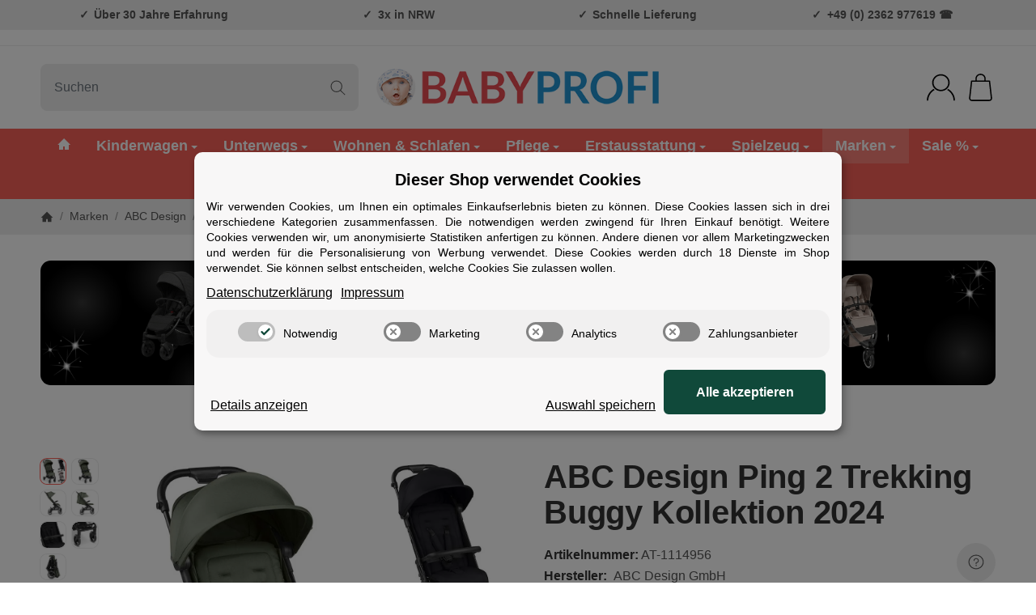

--- FILE ---
content_type: image/svg+xml
request_url: https://img.idealo.com/badges/296364/3c5cb120-9cc1-4605-b382-b8c7b098797d
body_size: 10821
content:
<svg fill="none" width="70" height="70" xmlns="http://www.w3.org/2000/svg"><g><path fill="#F5F5F5" d="M35 69.5c19.054 0 34.5-15.449 34.5-34.5C69.5 15.949 54.054.5 35 .5 15.946.5.5 15.949.5 35 .5 54.051 15.946 69.5 35 69.5Z" stroke="#0A3761"/><path fill="#0A3761" d="M15.37 25.468h-2.266v1.801h2.265v-1.801Zm0 2.738h-2.266v6.217h2.265v-6.217Z"/><path fill="#0A3761" clip-rule="evenodd" d="M16.707 30.491c0-.422 0-.803.072-1.142.072-.34.237-.67.474-.917.237-.236.597-.432 1.05-.566.453-.134 1.08-.206 1.863-.206h.556c.257 0 .504.02.752.062.247.041.463.103.669.216.206.103.37.237.514.412.134.165.216.38.258.638v-3.53h2.264v8.894h-2.13v-1.195c-.073.206-.186.34-.3.495a1.533 1.533 0 0 1-.442.411 2.096 2.096 0 0 1-.69.258 3.697 3.697 0 0 1-.885.082h-.545c-.783 0-1.4-.072-1.864-.206-.463-.134-.813-.319-1.06-.566-.237-.237-.401-.494-.473-.834-.072-.34-.072-.72-.072-1.143v-1.173l-.01.01Zm2.183.957c0 .186.01.36.04.505.032.154.083.278.176.37.082.103.216.175.391.227.175.052.412.082.73.082h1.236c.227 0 .443-.02.659-.051.196-.031.35-.103.484-.196a.836.836 0 0 0 .288-.38c.072-.165.103-.371.103-.629v-.669c0-.257-.03-.473-.103-.628a.82.82 0 0 0-.288-.38 1.172 1.172 0 0 0-.484-.196 3.552 3.552 0 0 0-.659-.052h-1.235c-.309 0-.546.031-.731.083-.175.051-.309.123-.391.226a.73.73 0 0 0-.175.37c-.031.166-.041.34-.041.505V31.448Zm13.423 1.174c-.03.34-.36.412-.885.412h-1.565c-.535 0-1.122-.268-1.122-.844v-.453h5.796v-1.102c0-2.182-.999-2.964-3.51-2.964h-1.668c-1.71 0-2.862.761-2.862 3.15v.617c0 2.697 1.565 2.985 3.13 2.985h2.254c1.956 0 2.656-.39 2.676-1.8h-2.244Zm-3.551-2.501c0-.69.278-1.06 1.142-1.06h1.339c.864 0 1.142.36 1.142 1.06v.298h-3.613v-.298h-.01Zm6.67 1.956c0-1.74 2.47-1.658 2.677-1.658h1.79c.464 0 1.082.154 1.298.381l.041.041v-.71c0-.69-.257-1.07-1.122-1.07h-1.338c-.72 0-1.112.102-1.112.411h-2.038c0-1.349 1.08-1.801 2.83-1.801h2.636c1.575 0 2.388.833 2.388 2.357v4.334h-2.254v-.844l-.134.236c-.38.546-.67.68-1.822.68h-1.585c-1.4 0-2.265-.299-2.265-1.802v-.545l.01-.01Zm4.962 1.029c.618 0 .855-.247.855-.71 0-.803-.196-.917-1.41-.927h-1.082c-.895 0-1.122.216-1.122.7-.01.741.227.937 1.122.937h1.637Zm4.437 1.317h2.264v-8.966h-2.264v8.966Zm3.53-4.169c0-2.151 1.411-2.583 2.646-2.583h3.233c1.235 0 2.645.432 2.645 2.583v1.596c0 2.151-1.41 2.584-2.645 2.584h-3.233c-1.235 0-2.645-.432-2.645-2.584v-1.596Zm2.193 1.184c0 .186.01.36.041.505.031.154.083.278.175.37.083.103.227.175.402.227.175.051.422.082.741.082h1.236c.257 0 .473-.02.669-.051.195-.031.36-.103.494-.196a.772.772 0 0 0 .288-.38c.072-.166.103-.372.103-.64v-.637c0-.258-.031-.474-.103-.639a.895.895 0 0 0-.288-.38 1.215 1.215 0 0 0-.494-.196 3.733 3.733 0 0 0-.67-.052h-1.235c-.309 0-.556.031-.741.083a.843.843 0 0 0-.401.226.73.73 0 0 0-.175.37c-.031.166-.042.34-.042.505v.803Z" fill-rule="evenodd"/><path fill="#F60" clip-rule="evenodd" d="M13.104 38.84h43.791v-1.802h-43.79v1.802Z" fill-rule="evenodd"/><path fill="#1D1D1B" d="m19.694 12.586-1.199.783-.316-.483 1.199-.784c.232-.151.396-.311.491-.479a.827.827 0 0 0 .113-.513 1.155 1.155 0 0 0-.192-.517c-.1-.154-.23-.276-.386-.368a.897.897 0 0 0-.527-.12c-.199.009-.415.09-.647.241l-1.06.693 2.614 4-.595.388-2.931-4.486 1.654-1.082c.34-.221.664-.35.975-.386.31-.036.594.01.85.139.256.126.47.322.644.587.188.287.287.572.299.855.012.282-.065.554-.229.813-.166.258-.418.498-.757.72ZM23.152 7.66l.257 5.19-.668.28-.194-5.731.431-.181.174.442Zm3.263 3.926-3.531-3.813-.194-.434.43-.181 3.967 4.146-.672.282Zm-.853-1.793.225.536-2.775 1.167-.226-.536 2.776-1.167ZM27.165 5.767l1.738-.354c.395-.08.74-.088 1.036-.024.299.065.543.2.733.407.192.204.322.476.392.818a1.5 1.5 0 0 1-.014.69 1.433 1.433 0 0 1-.315.59c-.152.174-.348.32-.587.439l-.179.115-1.634.333-.122-.564 1.233-.252c.25-.05.45-.136.598-.257a.932.932 0 0 0 .302-.433c.054-.166.062-.34.025-.52a1.15 1.15 0 0 0-.227-.506.81.81 0 0 0-.446-.273c-.186-.05-.412-.048-.678.006l-1.043.213.954 4.681-.696.142-1.07-5.251Zm4.14 4.625-1.762-2.12.724-.151 1.771 2.077.01.043-.744.151ZM34.88 4.787l.123 5.358-.7.016-.122-5.358.7-.016Zm1.722-.04.014.582-4.14.095-.013-.582 4.14-.094ZM42.975 5.652l-.94 5.276-.702-.125L39.4 6.261l-.724 4.07-.7-.125.94-5.276.699.125 1.94 4.555.727-4.08.692.122ZM47.041 12.165l-.211.538-2.641-1.04.212-.538 2.64 1.04Zm-.755-5.436-1.963 4.987-.661-.26 1.963-4.987.66.26Zm1.313 2.993-.211.538-2.291-.902.211-.538 2.291.902Zm1.16-2.02-.214.542-2.606-1.026.213-.541 2.606 1.026ZM50.88 8.787l1.503.943c.34.214.596.446.766.697.171.253.255.52.25.8-.002.28-.096.567-.28.863a1.5 1.5 0 0 1-.486.49c-.19.118-.402.188-.636.21-.23.02-.472-.008-.727-.087l-.21-.04-1.412-.886.3-.493 1.067.668c.216.136.42.211.61.226a.933.933 0 0 0 .518-.105c.153-.083.279-.203.377-.359a1.15 1.15 0 0 0 .184-.523.811.811 0 0 0-.134-.506c-.1-.164-.266-.318-.496-.463l-.902-.565-2.538 4.048-.601-.377 2.847-4.54Zm-.194 6.204.187-2.75.629.39-.15 2.726-.023.037-.643-.402Z"/><g fill="rgb(45,45,45)" font-size="8px" stroke="rgb(45,45,45)"><path d="M21.5156 51.375 Q21.5156 51.2188 21.4375 51.0938 Q21.375 50.9531 21.1562 50.8438 Q20.9531 50.7344 20.5469 50.6406 Q20.1875 50.5781 19.9062 50.4844 Q19.625 50.375 19.4219 50.2344 Q19.2344 50.0781 19.125 49.8906 Q19.0156 49.6875 19.0156 49.4219 Q19.0156 49.1719 19.125 48.9531 Q19.2344 48.7344 19.4375 48.5625 Q19.6562 48.3906 19.9375 48.2969 Q20.2344 48.1875 20.5781 48.1875 Q21.0938 48.1875 21.4531 48.375 Q21.8125 48.5469 22 48.8594 Q22.1875 49.1562 22.1875 49.5156 L21.4688 49.5156 Q21.4688 49.3438 21.3594 49.1719 Q21.2656 49 21.0625 48.8906 Q20.875 48.7812 20.5781 48.7812 Q20.2812 48.7812 20.0938 48.875 Q19.9062 48.9688 19.8281 49.1094 Q19.75 49.25 19.75 49.4062 Q19.75 49.5312 19.7812 49.625 Q19.8281 49.7031 19.9219 49.7812 Q20.0312 49.8594 20.2188 49.9375 Q20.4219 50 20.7188 50.0625 Q21.2344 50.1719 21.5625 50.3438 Q21.9062 50.5 22.0625 50.75 Q22.2344 50.9844 22.2344 51.3281 Q22.2344 51.5938 22.1094 51.8281 Q22 52.0625 21.7812 52.2344 Q21.5781 52.3906 21.2656 52.4844 Q20.9688 52.5781 20.6094 52.5781 Q20.0469 52.5781 19.6562 52.375 Q19.2656 52.1719 19.0625 51.8594 Q18.875 51.5469 18.875 51.1875 L19.5938 51.1875 Q19.6094 51.4844 19.7656 51.6719 Q19.9219 51.8438 20.1406 51.9219 Q20.375 51.9844 20.6094 51.9844 Q20.9062 51.9844 21.0938 51.9062 Q21.2969 51.8281 21.4062 51.6875 Q21.5156 51.5469 21.5156 51.375 ZM24.9414 52.5781 Q24.4883 52.5781 24.1289 52.4375 Q23.7852 52.2812 23.5195 52.0156 Q23.2695 51.7344 23.1289 51.3594 Q22.9883 50.9844 22.9883 50.5312 L22.9883 50.375 Q22.9883 49.8594 23.1445 49.4531 Q23.3008 49.0469 23.5508 48.7656 Q23.8164 48.4844 24.1445 48.3438 Q24.4883 48.1875 24.8477 48.1875 Q25.3008 48.1875 25.6289 48.3438 Q25.957 48.5 26.1602 48.7812 Q26.3789 49.0625 26.4727 49.4375 Q26.582 49.8125 26.582 50.2656 L26.582 50.5938 L23.4258 50.5938 L23.4258 50 L25.8633 50 L25.8633 49.9375 Q25.8477 49.6562 25.7383 49.3906 Q25.6445 49.125 25.4258 48.9531 Q25.207 48.7812 24.8477 48.7812 Q24.5977 48.7812 24.3789 48.8906 Q24.1758 49 24.0195 49.2031 Q23.8789 49.4062 23.8008 49.7031 Q23.7227 49.9844 23.7227 50.375 L23.7227 50.5312 Q23.7227 50.8281 23.8008 51.0938 Q23.8945 51.3594 24.0508 51.5625 Q24.207 51.7656 24.4414 51.875 Q24.6758 51.9844 24.9727 51.9844 Q25.3633 51.9844 25.6289 51.8281 Q25.8945 51.6719 26.082 51.4062 L26.5195 51.7656 Q26.3945 51.9688 26.1758 52.1562 Q25.9727 52.3438 25.6602 52.4688 Q25.3477 52.5781 24.9414 52.5781 ZM28.2148 48.2656 L28.2148 52.5 L27.4805 52.5 L27.4805 48.2656 L28.2148 48.2656 ZM27.4336 47.1562 Q27.4336 46.9688 27.5273 46.8594 Q27.6367 46.7344 27.8555 46.7344 Q28.0586 46.7344 28.168 46.8594 Q28.2773 46.9688 28.2773 47.1562 Q28.2773 47.3125 28.168 47.4375 Q28.0586 47.5625 27.8555 47.5625 Q27.6367 47.5625 27.5273 47.4375 Q27.4336 47.3125 27.4336 47.1562 ZM31.1445 48.2656 L31.1445 48.8281 L28.8477 48.8281 L28.8477 48.2656 L31.1445 48.2656 ZM29.6289 47.25 L30.3477 47.25 L30.3477 51.4531 Q30.3477 51.6719 30.4102 51.7812 Q30.4883 51.8906 30.582 51.9219 Q30.6914 51.9531 30.8164 51.9531 Q30.9102 51.9531 31.0039 51.9375 Q31.0977 51.9219 31.1602 51.9062 L31.1602 52.5 Q31.0664 52.5312 30.9258 52.5469 Q30.8008 52.5781 30.5977 52.5781 Q30.332 52.5781 30.1133 52.4688 Q29.8945 52.3594 29.7539 52.125 Q29.6289 51.875 29.6289 51.4531 L29.6289 47.25 ZM37.6211 51.9062 L37.6211 52.5 L33.9023 52.5 L33.9023 51.9844 L35.7617 49.9062 Q36.1055 49.5156 36.293 49.25 Q36.4805 48.9844 36.5586 48.7812 Q36.6367 48.5625 36.6367 48.3438 Q36.6367 48.0625 36.5117 47.8281 Q36.4023 47.5938 36.1836 47.4688 Q35.9648 47.3281 35.6367 47.3281 Q35.2617 47.3281 35.0117 47.4844 Q34.7617 47.625 34.6367 47.8906 Q34.5117 48.1406 34.5117 48.4844 L33.793 48.4844 Q33.793 48 33.9961 47.6094 Q34.2148 47.2031 34.6211 46.9688 Q35.043 46.7344 35.6367 46.7344 Q36.1836 46.7344 36.5586 46.9219 Q36.9492 47.1094 37.1523 47.4531 Q37.3555 47.7969 37.3555 48.25 Q37.3555 48.5 37.2617 48.7656 Q37.1836 49.0156 37.043 49.2656 Q36.9023 49.5156 36.6992 49.7656 Q36.5117 50.0156 36.293 50.25 L34.7617 51.9062 L37.6211 51.9062 ZM41.9609 49.2031 L41.9609 50.0625 Q41.9609 50.7656 41.8359 51.25 Q41.7109 51.7344 41.4766 52.0312 Q41.2422 52.3125 40.9141 52.4531 Q40.5859 52.5781 40.1641 52.5781 Q39.8359 52.5781 39.5547 52.5 Q39.2891 52.4062 39.0547 52.2344 Q38.8359 52.0469 38.6797 51.7656 Q38.5234 51.4688 38.4453 51.0469 Q38.3672 50.625 38.3672 50.0625 L38.3672 49.2031 Q38.3672 48.5 38.4922 48.0312 Q38.6172 47.5625 38.8516 47.2812 Q39.0859 46.9844 39.4141 46.8594 Q39.7422 46.7344 40.1641 46.7344 Q40.4922 46.7344 40.7734 46.8125 Q41.0547 46.8906 41.2734 47.0625 Q41.4922 47.2344 41.6328 47.5312 Q41.7891 47.8125 41.8672 48.2344 Q41.9609 48.6406 41.9609 49.2031 ZM41.2266 50.1875 L41.2266 49.0781 Q41.2266 48.7031 41.1797 48.4062 Q41.1484 48.1094 41.0547 47.9062 Q40.9766 47.7031 40.8359 47.5781 Q40.7109 47.4375 40.5391 47.3906 Q40.3672 47.3281 40.1641 47.3281 Q39.8984 47.3281 39.6953 47.4219 Q39.5078 47.5156 39.3672 47.7188 Q39.2266 47.9219 39.1484 48.2656 Q39.0859 48.5938 39.0859 49.0781 L39.0859 50.1875 Q39.0859 50.5625 39.1328 50.8594 Q39.1797 51.1562 39.2734 51.375 Q39.3672 51.5781 39.4922 51.7188 Q39.6172 51.8594 39.7891 51.9219 Q39.9609 51.9844 40.1641 51.9844 Q40.4297 51.9844 40.6328 51.8906 Q40.8359 51.7812 40.9609 51.5625 Q41.1016 51.3438 41.1641 51 Q41.2266 50.6562 41.2266 50.1875 ZM45.2539 46.7812 L45.2539 52.5 L44.5352 52.5 L44.5352 47.6875 L43.082 48.2188 L43.082 47.5625 L45.1445 46.7812 L45.2539 46.7812 ZM51.2188 50.5781 L51.2188 51.1719 L47.1094 51.1719 L47.1094 50.75 L49.6562 46.8125 L50.25 46.8125 L49.625 47.9531 L47.9375 50.5781 L51.2188 50.5781 ZM50.4375 46.8125 L50.4375 52.5 L49.7031 52.5 L49.7031 46.8125 L50.4375 46.8125 Z" stroke="none"/></g></g>
<metadata><rdf:RDF xmlns:rdf="http://www.w3.org/1999/02/22-rdf-syntax-ns#" xmlns:dc="http://purl.org/dc/elements/1.1/"><rdf:Description rdf:about="https://img.idealo.com/badges/296364/3c5cb120-9cc1-4605-b382-b8c7b098797d"><dc:identifier>https://img.idealo.com/badges/296364/3c5cb120-9cc1-4605-b382-b8c7b098797d</dc:identifier><dc:date>2026-01-18T00:07:41.002457429Z</dc:date></rdf:Description></rdf:RDF></metadata></svg>